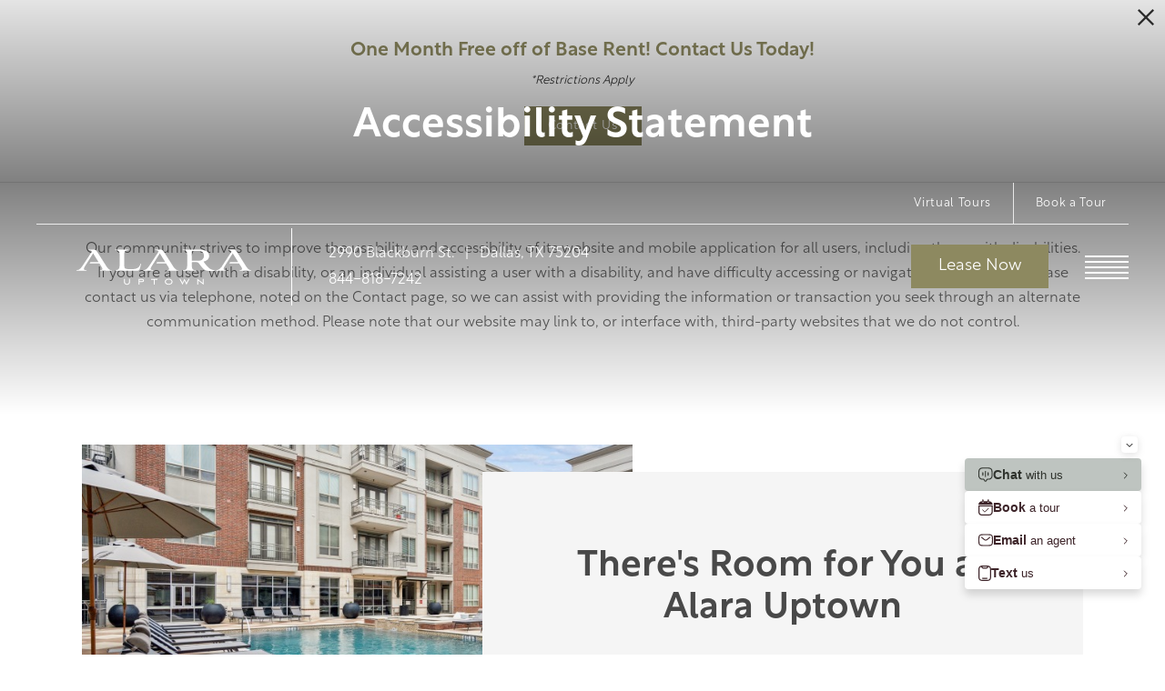

--- FILE ---
content_type: text/html; charset=UTF-8
request_url: https://alarauptown.com/popdown/get.php
body_size: 889
content:
{"show":true,"async":1,"fullscreen":0,"count":1,"autoRotate":0,"html":"\n\n      <div class=\"swiper\" id=\"popdown-inner-stage\" style=\"\">\n              <div class=\"swiper-wrapper\">\n                      \n  <div class=\"swiper-slide popdown-item popdown-item--2\" data-palette=\"light\" data-background-color=\"ffffff\">\n\n  <style>.popdown--skin-6{background-color:#ffffff !important;color:#333333 !important}.popdown--skin-6.popdown--4 a.popdown__description *{color:#8D8960 !important}.popdown--skin-6.popdown--4 .popdown__description-arrow svg *{fill:#8D8960 !important}.popdown--skin-6 .popdown__background{background-color:#ffffff !important}.popdown--skin-6 .popdown__description{border-color:#8D8960 !important}.popdown--skin-6 .popdown__description *{color:#333333 !important}.popdown--skin-6 .popdown__title-text{color:#8D8960 !important}.popdown--skin-6 .popdown__disclaimer,.popdown--skin-6 .popdown__close{color:#333333 !important}.popdown--skin-6 .popdown__button-item{border-color:#8D8960 !important}.popdown--skin-6 .popdown__button-item:first-child{background-color:#8D8960 !important;color:#FFFFFF !important}.popdown--skin-6 .popdown__button-item:not(:only-child):last-child{color:#8D8960 !important}<\/style>\n  \n  <div id=\"popdown\" data-js-hook=\"popdown\" style=\"\" class=\"popdown popdown--skin-6 popdown--palette-light popdown--2 no-logo no-image no-desc popdown--animated\" data-show-popdown=\"true\" data-popdown-id=\"6\" data-popdown-campaign-id=\"\" data-popdown-layout=\"2\" data-js-layout=\"2\" role=\"complementary\" aria-label=\"Pop down alert\">\n        <div class=\"popdown__container-wrap\">\n      <div class=\"popdown__container\">\n                        <div class=\"popdown__content\">\n          <div class=\"popdown__content-copy \">\n\n                          <div class=\"popdown__title  popdown__title--alt-2 popdown__title--no-desc\">\n                <div class=\"popdown__title-text\">One Month Free off of Base Rent!  Contact Us Today!<\/div>\n                                  <div class=\"popdown__disclaimer\">*Restrictions Apply<\/div>\n                              <\/div>\n                                    <\/div>\n\n          \n                        <div style=\"display: none;\" class=\"popdown__button\"><\/div>\n\n            <div class=\"popdown__button-wrap\">\n                              <a data-js-hook=\"popdown-button\" href=\"\/contact\/\" target=\"_self\" class=\"popdown__button-item\">Contact Us<\/a>\n                          <\/div>\n          \n                  <\/div>\n      <\/div>\n    <\/div>\n\n          <button type=\"button\" class=\"popdown__close popdown__close--main\" data-js-hook=\"popdown-close\" aria-label=\"Close Alert\">\n        <span class=\"popdown__close-words\">Proceed To Website<\/span>\n        <span class=\"popdown__close-arrow\">\n          <svg xmlns=\"http:\/\/www.w3.org\/2000\/svg\" viewBox=\"0 0 44.5 24.34\"><polygon points=\"44.5 2.09 42.41 0 22.25 20.16 2.09 0 0 2.09 22.25 24.34 44.5 2.09\"\/><\/svg>\n        <\/span>\n        <span class=\"popdown__close-ex\">\n          <svg xmlns=\"http:\/\/www.w3.org\/2000\/svg\" width=\"20\" height=\"20\" viewBox=\"0 0 20 20\"><path d=\"M10,8.33,1.67,0,0,1.67,8.33,10,0,18.33,1.67,20,10,11.67,18.33,20,20,18.33,11.67,10,20,1.67,18.33,0Z\"\/><\/svg>\n        <\/span>\n      <\/button>\n      <\/div>\n<\/div>\n                  <\/div>\n            <div class=\"swiper-pagination\"><\/div>\n    <\/div>\n\n    <button type=\"button\" id=\"popdownToggle\" data-position=\"hidden\" class=\"popdown__alert popdown__alert--\" aria-label=\"Open Pop Down Alert\">\n      <svg xmlns=\"http:\/\/www.w3.org\/2000\/svg\" width=\"23.6\" height=\"23.6\" viewBox=\"0 0 23.6 23.6\"><path d=\"M11.8,0A11.8,11.8,0,1,0,23.6,11.8,11.82,11.82,0,0,0,11.8,0Zm0,2A9.8,9.8,0,1,1,2,11.78,9.82,9.82,0,0,1,11.83,2m2,15.32c-.5.2-.9.4-1.2.5a3.59,3.59,0,0,1-1.1.2,2,2,0,0,1-1.4-.5,1.66,1.66,0,0,1-.5-1.2v-.6a3.27,3.27,0,0,1,.1-.6l.6-2.3a7,7,0,0,0,.2-1.1.85.85,0,0,0-.2-.6,1,1,0,0,0-.7-.2.9.9,0,0,0-.5.1c-.1,0-.2.1-.3.1l.2-.7a5.64,5.64,0,0,1,1.2-.4,4.25,4.25,0,0,1,1.1-.2,2.59,2.59,0,0,1,1.4.4,1.66,1.66,0,0,1,.5,1.2,2.69,2.69,0,0,1,0,.5c0,.2,0,.5-.1.7l-.6,2.3a10.53,10.53,0,0,0-.2,1.1.85.85,0,0,0,.2.6,1.17,1.17,0,0,0,.7.2.9.9,0,0,0,.5-.1.76.76,0,0,1,.4-.1Zm-.1-9.2a1.5,1.5,0,0,1-1.1.4,1.5,1.5,0,0,1-1.1-.4,1.28,1.28,0,0,1-.4-1,1.78,1.78,0,0,1,.4-1,1.5,1.5,0,0,1,1.1-.4,1.5,1.5,0,0,1,1.1.4,1.28,1.28,0,0,1,.4,1A1,1,0,0,1,13.7,8.1Z\"\/><\/svg>\n    <\/button>\n  \n","cssPath":"\/popdown\/css\/popdown.css"}

--- FILE ---
content_type: text/javascript
request_url: https://alarauptown.com/views/site/js/dist/scripts.min/6324.js
body_size: 623
content:
(self.webpackChunk=self.webpackChunk||[]).push([[6324],{6324:()=>{var a;(a=window.jQuery).lazyload=function(s,l){var o=a(s);o.vars=a.extend({},a.lazyload.defaults,l);var e=a(window);a.data(s,"lazyload",o);var r=function(){o.setup()},t=function(){o.replace()};return o.setup=function(a){o.hasClass(o.vars.postClass)||o.addClass(o.vars.class),o.replace()},o.replace=function(){var a,s,l,r;l=(s=o.offset().top)+o.height(),r=e.scrollTop()+e.height(),a=e.width()<=o.vars.mobile&&o.attr("data-mobile-src")?o.data("mobile-src"):o.data("src"),!o.hasClass(o.vars.ignoreClass)&&o.hasClass(o.vars.class)&&(o.addClass(o.vars.preClass),void 0!==a&&(s<=r||l<=e.scrollTop())&&(o.is("img, source")?o.attr("src",a):o.css("background-image","url("+a+")"),o.removeClass(o.vars.class).removeClass(o.vars.preClass).addClass(o.vars.postClass)))},r(),e.on("scroll resize",(function(){t()})),this},a.lazyload.defaults={class:"lazyload",preClass:"loading",postClass:"loaded",ignoreClass:"ignore-lazyload",mobile:config.mobileBreak,init:function(){}},a.fn.lazyload=function(s){return void 0===s&&(s={}),this.each((function(){new a.lazyload(this,s)}))}}}]);

--- FILE ---
content_type: image/svg+xml
request_url: https://alarauptown.com/themer/assets/logo/logo_main_1643040710.svg
body_size: 959
content:
<svg id="Layer_1" data-name="Layer 1" xmlns="http://www.w3.org/2000/svg" viewBox="0 0 288 63.42"><defs><style>.cls-1{fill:#fff;}</style></defs><path class="cls-1" d="M60.59,36.85c-3.25,0-6.27-4.08-8-6.8l-14-21.62C36.9,5.89,35.3,4.82,31.93,4.82H25.38c-.59,0-.95.18-.95.48s.36.47,1,.47c1.77,0,3.95.83,4.78,2.13L16.4,28.63c-3.19,4.85-5.91,8.16-9.93,8.22-.59,0-.94.23-.94.47s.35.47.94.47c2.42,0,4.91-.12,7.33-.12s4.78.12,7.21.12c.59,0,.88-.24.88-.47s-.29-.47-.94-.47c-2.9,0-3.43-1.07-3.43-2.13,0-1.42,1.71-4,2.42-5.08l1.95-3h0l1.56-2.42h0l1-1.48,7.71-12,2.06,3.46,6.39,10H28l-1.52,2.42H42.16l2.59,4c1.36,2,2,3.31,2,4.31,0,1.36-1.24,1.9-3,1.9-.59,0-.83.29-.83.47s.24.47.83.47c2.89,0,5.73-.12,8.63-.12s5.43.12,8.27.12c.59,0,.88-.18.88-.41S61.24,36.85,60.59,36.85Z"/><path class="cls-1" d="M106.38,33.24l1.65-6c.18-.77-.77-.95-1-.06-2.19,6.61-6.8,8-12.53,8H89.07c-7.51,0-7.62-1.12-7.62-6.85V12.56A10.44,10.44,0,0,1,82,8.31c.94-1.65,3.48-2.48,5.08-2.48.83,0,1.47-.12,1.47-.47s-.47-.54-1.29-.54c-3.37,0-6.44.18-9.58.18s-6.44-.18-9.57-.18c-.82,0-1.3.12-1.3.54s.65.47,1.48.47c1.6,0,4.08.83,5,2.48.48.77.71,2,.71,4.25V30.23c0,3.84-1.53,6.56-5.73,6.56-.59,0-1,.29-1,.53s.41.47.94.47c3,0,6.74-.12,9.69-.12,2.72,0,6.5.12,9.16.12h14.94C105.14,37.79,105.67,35.72,106.38,33.24Z"/><path class="cls-1" d="M166.17,36.85c-3.25,0-6.26-4.08-8-6.8l-14-21.62c-1.65-2.54-3.25-3.61-6.62-3.61H131c-.59,0-1,.18-1,.48s.36.47,1,.47c1.77,0,4,.83,4.78,2.13L122,28.63c-3.19,4.85-5.91,8.16-9.93,8.22-.59,0-.94.23-.94.47s.35.47.94.47c2.43,0,4.91-.12,7.33-.12s4.78.12,7.21.12c.59,0,.88-.24.88-.47s-.29-.47-.94-.47c-2.9,0-3.43-1.07-3.43-2.13,0-1.42,1.71-4,2.42-5.08l.18-.27h0l11.94-18.63.59,1,7.93,12.48H133.55L132,26.62h15.71l2.6,4c1.35,2,1.94,3.31,1.94,4.31,0,1.36-1.24,1.9-2.95,1.9-.59,0-.83.29-.83.47s.24.47.83.47c2.9,0,5.73-.12,8.63-.12s5.43.12,8.27.12c.59,0,.88-.18.88-.41S166.82,36.85,166.17,36.85Z"/><path class="cls-1" d="M224.13,36.85c-7.27,0-12-6.09-17.25-13.24,4.78-1.18,8.86-3.78,8.86-9,0-8.39-10.46-9.75-17.67-9.75-3.78,0-8.92.12-13.47.12-3.07,0-6-.12-9.45-.12-.77,0-1.36.12-1.36.48s.77.53,1.6.53c3,0,5.55.83,5.55,6.73V30.17c0,5.91-2.72,6.62-5.73,6.62-.83,0-1.53.11-1.53.47s.53.53,1.29.53c3.49,0,6.68-.12,9.81-.12s6,.12,9.51.12c.77,0,1.3-.12,1.3-.53s-.71-.47-1.53-.47c-3,0-5.73-.71-5.73-6.62V25.09c0-.42.11-.59.59-.59h7.44a3.75,3.75,0,0,1,3.07,1.71c8.75,11.64,9.63,11.88,21.09,11.88,2.48,0,4.79-.18,4.79-.83C225.31,37,225.13,36.85,224.13,36.85ZM199.2,22.19H188.92c-.48,0-.59-.11-.59-.53V8.37a1.26,1.26,0,0,1,1.36-1.3h9.45c4.55,0,8.33,1.77,8.33,7.5C207.47,19.77,203.69,22.19,199.2,22.19Z"/><path class="cls-1" d="M281.61,36.85c-3.24,0-6.26-4.08-8-6.8l-14-21.62c-1.66-2.54-3.25-3.61-6.62-3.61H246.4c-.59,0-.94.18-.94.48s.35.47,1,.47c1.78,0,4,.83,4.79,2.13L237.43,28.63c-3.2,4.85-5.91,8.16-9.93,8.22-.59,0-.95.23-.95.47s.36.47.95.47c2.42,0,4.9-.12,7.32-.12s4.79.12,7.21.12c.59,0,.89-.24.89-.47s-.3-.47-.95-.47c-2.89,0-3.42-1.07-3.42-2.13,0-1.42,1.71-4,2.42-5.08L242.68,27l1.79-2.79h0l.78-1.19,7.9-12.31L255,13.87l6.57,10.33H249l-1.51,2.42h15.67l2.6,4c1.36,2,2,3.31,2,4.31,0,1.36-1.24,1.9-3,1.9-.59,0-.83.29-.83.47s.24.47.83.47c2.89,0,5.73-.12,8.62-.12s5.44.12,8.27.12c.59,0,.89-.18.89-.41S282.26,36.85,281.61,36.85Z"/><path class="cls-1" d="M89,55a3.32,3.32,0,0,1-6.64,0V50.5H80.93v4.71c0,3,2.36,4.29,4.73,4.29s4.77-1.33,4.77-4.29V50.5H89Z"/><path class="cls-1" d="M109.21,50.5H103.9v8.67h1.44V55.35h3.87c1.59,0,3.37-.59,3.37-2.44S110.8,50.5,109.21,50.5Zm-.14,3.57h-3.73v-2.3h3.73c1.45,0,2,.4,2,1.14S110.52,54.07,109.07,54.07Z"/><polygon class="cls-1" points="123.81 51.77 128.16 51.77 128.16 59.17 129.61 59.17 129.61 51.77 133.97 51.77 133.97 50.49 123.81 50.49 123.81 51.77"/><path class="cls-1" d="M151.71,50.17c-3.41,0-6.17,2.1-6.17,4.68s2.76,4.66,6.17,4.66,6.15-2.09,6.15-4.66S155.11,50.17,151.71,50.17Zm0,8c-2.58,0-4.65-1.5-4.65-3.37s2.07-3.39,4.65-3.39,4.63,1.51,4.63,3.39S154.27,58.22,151.71,58.22Z"/><polygon class="cls-1" points="179.85 56.37 176.67 50.08 173.49 56.37 170.33 50.49 168.74 50.49 173.49 59.53 176.67 53.17 179.85 59.53 184.62 50.49 183.01 50.49 179.85 56.37"/><polygon class="cls-1" points="205.61 56.68 196.89 50.12 196.89 59.17 198.3 59.17 198.3 52.91 207.03 59.52 207.03 50.49 205.61 50.49 205.61 56.68"/></svg>

--- FILE ---
content_type: application/javascript; charset=utf-8
request_url: https://cdn.skypack.dev/@meetelise/chat
body_size: -2
content:
/*
 * Skypack CDN - @meetelise/chat@1.43.10
 *
 * Learn more:
 *   📙 Package Documentation: https://www.skypack.dev/view/@meetelise/chat
 *   📘 Skypack Documentation: https://www.skypack.dev/docs
 *
 * Pinned URL: (Optimized for Production)
 *   ▶️ Normal: https://cdn.skypack.dev/pin/@meetelise/chat@v1.43.10-m9RwNpDB7LFnFxzRosxo/mode=imports/optimized/@meetelise/chat.js
 *   ⏩ Minified: https://cdn.skypack.dev/pin/@meetelise/chat@v1.43.10-m9RwNpDB7LFnFxzRosxo/mode=imports,min/optimized/@meetelise/chat.js
 *
 */

// Browser-Optimized Imports (Don't directly import the URLs below in your application!)
export * from '/-/@meetelise/chat@v1.43.10-m9RwNpDB7LFnFxzRosxo/dist=es2019,mode=imports/optimized/@meetelise/chat.js';
export {default} from '/-/@meetelise/chat@v1.43.10-m9RwNpDB7LFnFxzRosxo/dist=es2019,mode=imports/optimized/@meetelise/chat.js';
